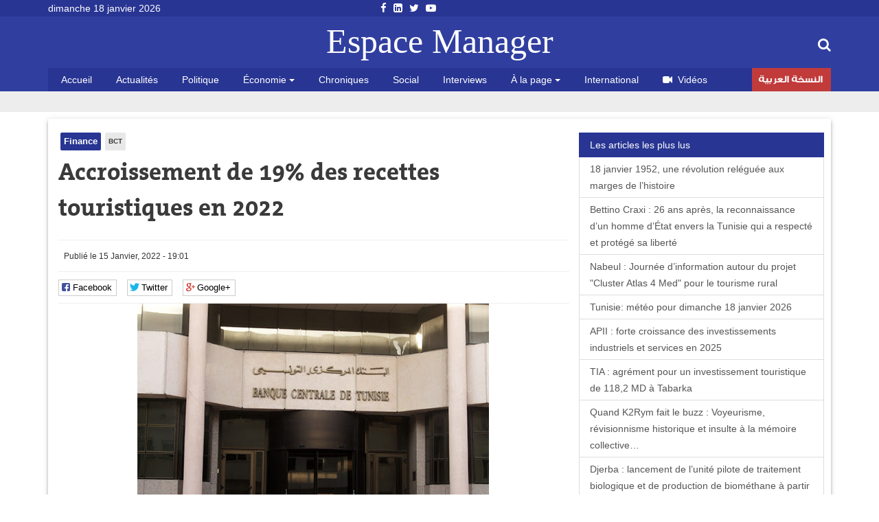

--- FILE ---
content_type: text/html; charset=utf-8
request_url: https://espacemanager.com/accroissement-de-19-des-recettes-touristiques-en-2022.html
body_size: 9470
content:
<!DOCTYPE html>
<html lang="fr" dir="ltr">
<head>
<title>Accroissement de 19% des recettes touristiques en 2022</title>
<meta http-equiv="Content-Type" content="text/html; charset=utf-8" />
<script src="https://www.google.com/recaptcha/api.js?hl=fr" async="async" defer="defer"></script>
<meta property="og:image" content="https://espacemanager.com/sites/default/files/bct_tunisie_3011_3.jpg" />
<link rel="shortcut icon" href="https://espacemanager.com/sites/all/themes/journal/favicon.ico" type="image/vnd.microsoft.icon" />
<meta name="description" content="Les recettes touristiques se sont élevées à 37,8 millions de dinars (MDT), du 1er au 10 janvier 2022, ce qui correspond à une hausse de 19% par rapport à la même période de 2021, d’après les derniers indicateurs monétaires et financiers de la Banque centrale de Tunisie (BCT)." />
<meta property="og:site_name" content="Espace Manager" />
<meta property="og:type" content="article" />
<meta property="og:url" content="https://espacemanager.com/accroissement-de-19-des-recettes-touristiques-en-2022.html" />
<meta property="og:title" content="Accroissement de 19% des recettes touristiques en 2022" />
<meta property="og:description" content="Les recettes touristiques se sont élevées à 37,8 millions de dinars (MDT), du 1er au 10 janvier 2022, ce qui correspond à une hausse de 19% par rapport à la même période de 2021, d’après les derniers indicateurs monétaires et financiers de la Banque centrale de Tunisie (BCT)." />
<meta name="twitter:card" content="summary" />
<meta name="twitter:url" content="https://espacemanager.com/accroissement-de-19-des-recettes-touristiques-en-2022.html" />
<meta name="twitter:title" content="Accroissement de 19% des recettes touristiques en 2022" />
<meta name="twitter:description" content="Les recettes touristiques se sont élevées à 37,8 millions de dinars (MDT), du 1er au 10 janvier 2022, ce qui correspond à une hausse de 19% par rapport à la même période de 2021, d’après les derniers" />
<meta property="fb:app_id" content="534386089917286" />
<meta property="article:publisher" content="https://www.facebook.com/espacemanager" />
<meta property="og:site_name" content="Espacemanager"/>
<meta property="og:type" content="article"> 
<meta name="viewport" content="width=device-width, initial-scale=1.0">

<style>
@import url("https://espacemanager.com/sites/all/modules/scald/modules/fields/mee/css/editor-global.css?t92f03");
</style>
<style>
@import url("https://espacemanager.com/sites/default/files/honeypot/honeypot.css?t92f03");
</style>
<link type="text/css" rel="stylesheet" href="https://maxcdn.bootstrapcdn.com/font-awesome/4.7.0/css/font-awesome.min.css" media="all" />
<style>
@import url("https://espacemanager.com/sites/all/themes/journal/css/social.css?t92f03");
</style>
<link type="text/css" rel="stylesheet" href="https://cdn.jsdelivr.net/bootstrap/3.3.7/css/bootstrap.min.css" media="all" />
<style>
@import url("https://espacemanager.com/sites/all/themes/journal/css/style.css?t92f03");
</style>
  <!-- HTML5 element support for IE6-8 -->
  <!--[if lt IE 9]>
    <script src="//html5shiv.googlecode.com/svn/trunk/html5.js"></script>
  <![endif]-->
<script src="//code.jquery.com/jquery-3.1.1.min.js"></script>
<script>window.jQuery || document.write("<script src='/sites/all/modules/contrib/jquery_update/replace/jquery/3.1/jquery.min.js'>\x3C/script>")</script>
<script src="https://espacemanager.com/misc/jquery-extend-3.4.0.js?v=3.1.1"></script>
<script src="https://espacemanager.com/misc/jquery-html-prefilter-3.5.0-backport.js?v=3.1.1"></script>
<script src="https://espacemanager.com/misc/jquery.once.js?v=1.2"></script>
<script>var googletag = googletag || {};
googletag.cmd = googletag.cmd || [];
googletag.slots = googletag.slots || {};</script>
<script src="https://www.googletagservices.com/tag/js/gpt.js"></script>
<script src="https://espacemanager.com/misc/drupal.js?t92f03"></script>
<script src="//code.jquery.com/ui/1.10.2/jquery-ui.min.js"></script>
<script>window.jQuery.ui || document.write("<script src='/sites/all/modules/contrib/jquery_update/replace/ui/ui/minified/jquery-ui.min.js'>\x3C/script>")</script>
<script src="https://espacemanager.com/misc/ui/jquery.ui.position-1.13.0-backport.js?v=1.10.2"></script>
<script>googletag.slots["leaderboard"] = googletag.defineSlot("/99361613/Leaderboard", [1000, 300], "dfp-ad-leaderboard")
  .addService(googletag.pubads());</script>
<script src="https://espacemanager.com/sites/all/modules/contrib/jquery_update/replace/ui/external/jquery.cookie.js?v=67fb34f6a866c40d0570"></script>
<script src="https://espacemanager.com/sites/all/modules/contrib/jquery_update/replace/jquery.form/4/jquery.form.min.js?v=4.2.1"></script>
<script>googletag.slots["halfage"] = googletag.defineSlot("/99361613/halfpage", [300, 600], "dfp-ad-halfage")
  .addService(googletag.pubads());</script>
<script>googletag.slots["square"] = googletag.defineSlot("/99361613/Square", [300, 250], "dfp-ad-square")
  .addService(googletag.pubads())
  .set("adsense_ad_types", "text_image");</script>
<script src="https://espacemanager.com/misc/ajax.js?v=7.91"></script>
<script src="https://cdn.jsdelivr.net/bootstrap/3.3.7/js/bootstrap.min.js"></script>
<script>googletag.cmd.push(function() {
  googletag.pubads().enableAsyncRendering();
  googletag.pubads().enableSingleRequest();
  googletag.pubads().collapseEmptyDivs();
});

googletag.enableServices();</script>
<script src="https://espacemanager.com/sites/default/files/languages/fr_afpITPL0DNjuH8sqNpjrwZxx2T81Q3ank2Kix5hHGZw.js?t92f03"></script>
<script src="https://espacemanager.com/sites/all/modules/scald/modules/providers/scald_image/scald_image.js?t92f03"></script>
<script src="https://espacemanager.com/sites/all/modules/contrib/captcha/captcha.js?t92f03"></script>
<script src="https://espacemanager.com/sites/all/modules/custom/devise/js/jquery.currency.js?t92f03"></script>
<script src="https://espacemanager.com/sites/all/modules/custom/devise/js/jquery.currency.localization.en_US.js?t92f03"></script>
<script>jQuery(document).ready(function(){
		  			    var popular = [
        "EUR", "USD", "RUB", "JPY", "GBP","TND",
    ];
		
		  jQuery("#currency-widget").currency({
	         // Popular currenices
        fromPopular: popular,
        // Popular currenices
        toPopular: popular,
			  copyright: false,
			   quantity: 1,
        // Currency exchange from
        from: "EUR",
        // Currency exchange to
        to: "TND",
        // The number of digits after the decimal point
        decimals: 4,
        // Disable loading image
        loadingImage: false,
			  
		  });
		  
		  
		  
		  });</script>
<script src="https://espacemanager.com/sites/all/modules/contrib/search_autocomplete/js/jquery.autocomplete.js?t92f03"></script>
<script src="https://espacemanager.com/misc/textarea.js?v=7.91"></script>
<script src="https://espacemanager.com/sites/all/themes/bootstrap/js/misc/_progress.js?v=7.91"></script>
<script src="https://espacemanager.com/sites/all/modules/contrib/ajax_comments/ajax_comments.js?t92f03"></script>
<script src="https://cdnjs.cloudflare.com/ajax/libs/jquery.lazyloadxt/1.0.5/jquery.lazyloadxt.min.js"></script>
<script src="https://cdnjs.cloudflare.com/ajax/libs/bootstrap-validator/0.4.5/js/bootstrapvalidator.min.js"></script>
<script src="https://espacemanager.com/sites/all/themes/journal/js/custom.js?t92f03"></script>
<script src="https://espacemanager.com/sites/all/themes/journal/js/social.js?t92f03"></script>
<script>jQuery.extend(Drupal.settings, {"basePath":"\/","pathPrefix":"","setHasJsCookie":0,"ajaxPageState":{"theme":"journal","theme_token":"oVmNsWh0EalLT9twGLu5-SI9GRqByozgDQ01Z4IG4No","jquery_version":"3.1","js":{"sites\/all\/modules\/addthis\/addthis.js":1,"\/\/code.jquery.com\/jquery-3.1.1.min.js":1,"0":1,"misc\/jquery-extend-3.4.0.js":1,"misc\/jquery-html-prefilter-3.5.0-backport.js":1,"misc\/jquery.once.js":1,"1":1,"https:\/\/www.googletagservices.com\/tag\/js\/gpt.js":1,"misc\/drupal.js":1,"\/\/code.jquery.com\/ui\/1.10.2\/jquery-ui.min.js":1,"2":1,"misc\/ui\/jquery.ui.position-1.13.0-backport.js":1,"3":1,"sites\/all\/modules\/contrib\/jquery_update\/replace\/ui\/external\/jquery.cookie.js":1,"sites\/all\/modules\/contrib\/jquery_update\/replace\/jquery.form\/4\/jquery.form.min.js":1,"4":1,"5":1,"misc\/ajax.js":1,"https:\/\/cdn.jsdelivr.net\/bootstrap\/3.3.7\/js\/bootstrap.min.js":1,"6":1,"public:\/\/languages\/fr_afpITPL0DNjuH8sqNpjrwZxx2T81Q3ank2Kix5hHGZw.js":1,"sites\/all\/modules\/scald\/modules\/providers\/scald_image\/scald_image.js":1,"sites\/all\/modules\/contrib\/captcha\/captcha.js":1,"sites\/all\/modules\/custom\/devise\/js\/jquery.currency.js":1,"sites\/all\/modules\/custom\/devise\/js\/jquery.currency.localization.en_US.js":1,"7":1,"sites\/all\/modules\/contrib\/search_autocomplete\/js\/jquery.autocomplete.js":1,"misc\/textarea.js":1,"sites\/all\/themes\/bootstrap\/js\/misc\/_progress.js":1,"sites\/all\/modules\/contrib\/ajax_comments\/ajax_comments.js":1,"https:\/\/cdnjs.cloudflare.com\/ajax\/libs\/jquery.lazyloadxt\/1.0.5\/jquery.lazyloadxt.min.js":1,"https:\/\/cdnjs.cloudflare.com\/ajax\/libs\/bootstrap-validator\/0.4.5\/js\/bootstrapvalidator.min.js":1,"sites\/all\/themes\/journal\/js\/custom.js":1,"sites\/all\/themes\/journal\/js\/social.js":1},"css":{"sites\/all\/modules\/scald\/modules\/fields\/mee\/css\/editor-global.css":1,"public:\/\/honeypot\/honeypot.css":1,"https:\/\/maxcdn.bootstrapcdn.com\/font-awesome\/4.7.0\/css\/font-awesome.min.css":1,"sites\/all\/themes\/journal\/css\/social.css":1,"https:\/\/cdn.jsdelivr.net\/bootstrap\/3.3.7\/css\/bootstrap.min.css":1,"sites\/all\/themes\/journal\/css\/style.css":1}},"video_filter":{"url":{"ckeditor":"\/video_filter\/dashboard\/ckeditor"},"instructions_url":"\/video_filter\/instructions","modulepath":"sites\/all\/modules\/contrib\/video_filter"},"better_exposed_filters":{"views":{"popular":{"displays":{"populaires":{"filters":[]}}},"frontpage":{"displays":{"fil_actu":{"filters":[]},"block_tags":{"filters":[]},"block_related":{"filters":[]}}}}},"search_autocomplete":{"form3":{"selector":"#edit-search-block-form--2","minChars":"2","max_sug":"10","type":"internal","datas":"https:\/\/espacemanager.com\/search_autocomplete\/autocomplete\/3\/","fid":"3","theme":"minimal","auto_submit":"1","auto_redirect":"1"}},"urlIsAjaxTrusted":{"\/accroissement-de-19-des-recettes-touristiques-en-2022.html":true,"\/system\/ajax":true,"\/comment\/reply\/101861":true},"ajax":{"edit-ajax-comments-reply-form-101861-0-0":{"callback":"ajax_comments_submit_js","wrapper":"ajax-comments-reply-form-101861-0-0","method":"replaceWith","effect":"fade","event":"mousedown","keypress":true,"prevent":"click","url":"\/system\/ajax","submit":{"_triggering_element_name":"op","_triggering_element_value":"Enregistrer"}}},"bootstrap":{"anchorsFix":"0","anchorsSmoothScrolling":"0","formHasError":1,"popoverEnabled":1,"popoverOptions":{"animation":1,"html":0,"placement":"right","selector":"","trigger":"click","triggerAutoclose":1,"title":"","content":"","delay":0,"container":"body"},"tooltipEnabled":1,"tooltipOptions":{"animation":1,"html":0,"placement":"auto left","selector":"","trigger":"hover focus","delay":0,"container":"body"}}});</script>
<!-- Global site tag (gtag.js) - Google Analytics -->
<script async src="https://www.googletagmanager.com/gtag/js?id=UA-2748545-1"></script>
<script>
  window.dataLayer = window.dataLayer || [];
  function gtag(){dataLayer.push(arguments);}
  gtag('js', new Date());

  gtag('config', 'UA-2748545-1');
</script>

</head>
<body>
    <div id="page" class="full">
         <header id="header">
      <div class="middle2">
         <div class="row clear">
              <div class="region region-header">
    <section id="block-topheader-topheader" class="block block-topheader clearfix">
        <div class='col-md-3 today'>dimanche 18 janvier 2026</div><div class='col-md-3 social-top'><ul class="social-m"><li class="first leaf"><a href="https://fr-fr.facebook.com/espacemanager/"><i class="fa fa-facebook"></i></a></li>
<li class="leaf"><a href="https://#"><i class="fa fa-linkedin-square"></i></a></li>
<li class="leaf"><a href="https://twitter.com/espacemanager?lang=fr"><i class="fa fa-twitter"></i></a></li>
<li class="last leaf"><a href="https://www.youtube.com/channel/UCu6Tu_RlkABQ9kgDq-hVlQw"><i class="fa fa-youtube-play"></i></a></li>
</ul></div></section>  </div>
		
         </div>
      </div>
      <div class="navbar-inner">
         <div class="row clear mainnav">
                        <div class="logo">
               <a href="/">
                  Espace Manager
               </a>
            </div>
                          <div class="region region-search">
    <section id="moteur" class="troc-search navbar-collapse collapse">
        <form class="form-search content-search form-search content-search" action="/accroissement-de-19-des-recettes-touristiques-en-2022.html" method="post" id="search-block-form" accept-charset="UTF-8"><div><div class="search-box">
   
    <div class="input-append"><input title="Indiquer les termes à rechercher" placeholder="Mot clé, ex: loi de finances 2018, Youssef Chahed" class="form-control form-text" type="text" id="edit-search-block-form--2" name="search_block_form" value="" size="15" maxlength="128" /><span class="icon-magnifier search-icon"><i class="fa fa-search" aria-hidden="true"></i></span></div><div class="form-actions form-wrapper form-group" id="edit-actions--2"><button class="element-invisible btn btn-primary form-submit" type="submit" id="edit-submit" name="op" value="Rechercher">Rechercher</button>
</div><input type="hidden" name="form_build_id" value="form-vfjJOkJCPACoXSiVcCh2r58mb6m7neAvinKrHOCZl0I" />
<input type="hidden" name="form_id" value="search_block_form" />
</div>
</div></form></section>  </div>
                          <div class="region region-navigation">
    <nav id="menu" class="main-menu">
<ul class="sf-menu"><li class="first leaf"><a href="/" rel="nofollow" class="accueil">Accueil</a></li>
<li class="leaf"><a href="/actualites.html">Actualités</a></li>
<li class="leaf"><a href="/politique.html">Politique</a></li>
<li class="expanded dropdown"><a href="/economie" class="dropdown-toggle" data-toggle="dropdown">Économie <span class="caret"></span></a><ul class="dropdown-menu"><li class="first leaf"><a href="/finance.html">Finance</a></li>
<li class="leaf"><a href="/infos-societes.html">Infos sociétés</a></li>
<li class="leaf"><a href="/macro.html">Macro</a></li>
<li class="last leaf"><a href="/marketing.html">Marketing</a></li>
</ul></li>
<li class="leaf"><a href="/chroniques.html">Chroniques</a></li>
<li class="leaf"><a href="/social.html">Social</a></li>
<li class="leaf"><a href="/interviews.html">Interviews</a></li>
<li class="expanded dropdown"><a href="http://#" class="dropdown-toggle" data-toggle="dropdown">À la page <span class="caret"></span></a><ul class="dropdown-menu"><li class="first leaf"><a href="/auto.html">Auto</a></li>
<li class="leaf"><a href="/communiques.html">Communiqués</a></li>
<li class="leaf"><a href="/divers.html">Divers</a></li>
<li class="leaf"><a href="/high-tech.html">High Tech</a></li>
<li class="last leaf"><a href="/sport.html">Sport</a></li>
</ul></li>
<li class="leaf"><a href="/international.html">International</a></li>
<li class="leaf"><a href="/videos.html" id="fa fa-video-camera"><i class="fa fa-video-camera"></i>Vidéos</a></li>
<li class="last leaf arabe"><a href="https://ar.espacemanager.com/" target="_blank">النسخة العربية</a></li>
</ul></nav>

  </div>
         </div>
      </div>
   </header>
      <div class="clear">
        <div class="region region-leaderboard">
    <section id="block-dfp-leaderboard" class="block block-dfp clearfix">
        <div id="dfp-ad-leaderboard-wrapper" class="dfp-tag-wrapper">
<div  id="dfp-ad-leaderboard" class="dfp-tag-wrapper">
    <script type="text/javascript">
    googletag.cmd.push(function() {
      googletag.display("dfp-ad-leaderboard");
    });
  </script>
</div>
</div></section>  </div>
         </div>
   <div class="row clear">
            <div class="bannver">
         <div id="dfloatban">
                     </div>
      </div>
            <div class="page-content-articles mdl-shadow mdl-corner">
         <div class="row clearfix page-interne">
                                                    <div class="article_normal col-lg-9 col-md-9 col-sm-12 col-xs-12 no-padding">
   <article>
   
            <div class="">
      <ul class="tags">
	<li class="first-tag"><a href="/finance.html">Finance</a></li>
			  <li><a href="/bct.html">BCT</a></li>
	</ul></div>
            <div class="">
         <h1 class="tt32"> Accroissement de 19% des recettes touristiques en 2022 </h1>
      </div>
      <div class="clear">
                  <div class="entry-meta">
            <span class="published"><i class="icon-time first-i"></i>Publié le 15 Janvier, 2022 - 19:01 </span> 
         </div>
         <div class="meta">
            <div class="social-likes" data-url="https://espacemanager.com/accroissement-de-19-des-recettes-touristiques-en-2022.html" data-title=" Accroissement de 19% des recettes touristiques en 2022 ">
               <div class="facebook" title="Share link on Facebook">Facebook</div>
               <div class="twitter" data-via="espacemanager" data-related="EM" title="Share link on Twitter">Twitter</div>
	       <div class="plusone" title="Share link on Google+">Google+</div>
            </div>
         </div>
                  <!--div class="pub160">
	    <ins data-revive-zoneid="3" data-revive-ct0="{clickurl_enc}" data-revive-id="4f8c45ad966af6bdb6bf40382fb16e60"></ins>
	    <script async src="//ads.espacemanager.com/www/delivery/asyncjs.php"></script>
         </div>-->
      </div>
      <div class="posts">
                                                                                 <center><img class="img-responsive" data-src="/sites/default/files/field/image/bct_tunisie_3011.jpg" alt=" Accroissement de 19% des recettes touristiques en 2022 " /></center>
                           <div class="field field-name-body field-type-text-with-summary field-label-hidden"><div class="field-items"><div class="field-item even"><p>
Les recettes touristiques se sont élevées à 37,8 millions de dinars (MDT), du 1er au 10 janvier 2022, ce qui correspond à une hausse de 19% par rapport à la même période de 2021, d’après les derniers indicateurs monétaires et financiers de la Banque centrale de Tunisie (BCT).</p>
<p>Idem pour les revenus du travail cumulés qui ont progressé de 16% au cours de cette période, à près de 158 MDT (contre 135 MDT le 10 janvier 2021).</p>
<p>D’autre part, la BCT annonce un accroissement des services de la dette extérieure de 31%, passant de 57 MDT à 84 MDT le 10 janvier 2022.</p>
<p>Concernant les avoirs nets en devises, ils se sont situés à 23,2 milliards de dinars, à la date du 14 janvier 2022, soit presque au même niveau qu’une année auparavant.</p>
</div></div></div><div class="view view-frontpage view-id-frontpage view-display-id-block_related view-dom-id-012effcf1a4a0beee9db2e39aeae92f1">
        
  
  
      <div class="view-content">
       <div class="list-group">
  <span class="list-group-item active">
   <i class="icon-paper-clip"></i> articles similaires 
  </span>
<a href="/la-banque-centrale-de-tunisie-assouplit-sa-politique-monetaire-reduisant-son-taux-directeur-de-50" class="list-group-item">La Banque centrale de Tunisie assouplit sa politique monétaire réduisant son taux directeur de 50 points</a>
<a href="/bct-la-regularisation-des-infractions-de-changes-beneficie-dun-soutien-de-principe.html" class="list-group-item"> BCT: La régularisation des infractions de changes bénéficie d’un soutien de principe</a>
<a href="/pelerinage-2026-la-bct-autorise-le-versement-des-allocations-touristiques.html" class="list-group-item">Pèlerinage 2026: La BCT autorise le versement des allocations touristiques</a>
<a href="/tunisie-les-recettes-touristiques-en-progression-de-696.html" class="list-group-item">Tunisie: Les recettes touristiques en progression de 6,96%</a>
<a href="/lencours-des-credits-leconomie-sest-etabli-1186-milliards-dt-en-2024.html" class="list-group-item"> L’encours des crédits à l’économie s’est établi à 118,6 milliards DT en 2024</a>
</div>

 
    </div>
  
  
  
  
  
  
</div>         <div id="comments" class="blog-comment comment-wrapper comment-wrapper-nid-101861">
<h3 class="text-success">Votre commentaire</h3>
    <section class="col-md-7" id="comment-form-wrapper" class="well">
      <form class="comment-form ajax-comments-reply-form-101861-0-0 ajax-comments-form-add" id="ajax-comments-reply-form-101861-0-0" action="/comment/reply/101861" method="post" accept-charset="UTF-8"><div><div class="form-item form-item-name form-type-textfield form-group"> <label class="control-label" for="edit-name">Votre nom</label>
<input class="form-control form-text" type="text" id="edit-name" name="name" value="" size="30" maxlength="60" /></div><input type="hidden" name="form_build_id" value="form-7bxIMwxy0ncaPN6w0yavIDUTxe5dHW4tQz6Pdo1Gi1U" />
<input type="hidden" name="form_id" value="comment_node_article_form" />
<input type="hidden" name="honeypot_time" value="1768748852|MhZ4ZALgwPKnwdc8jjZkpdMtJugvUzCK-zaUK7tYxf8" />
<div class="field-type-text field-name-field-adresse-mail field-widget-text-textfield form-wrapper form-group" id="edit-field-adresse-mail"><div id="field-adresse-mail-add-more-wrapper"><div class="form-item form-item-field-adresse-mail-und-0-value form-type-textfield form-group"> <label class="control-label" for="edit-field-adresse-mail-und-0-value">Adresse mail</label>
<input class="text-full form-control form-text" type="text" id="edit-field-adresse-mail-und-0-value" name="field_adresse_mail[und][0][value]" value="" size="60" maxlength="255" /></div></div></div><div class="form-item form-item-subject form-type-textfield form-group"> <label class="control-label" for="edit-subject">Objet</label>
<input class="form-control form-text" type="text" id="edit-subject" name="subject" value="" size="60" maxlength="64" /></div><div class="field-type-text-long field-name-comment-body field-widget-text-textarea form-wrapper form-group" id="edit-comment-body"><div id="comment-body-add-more-wrapper"><div class="form-item form-item-comment-body-und-0-value form-type-textarea form-group"> <label class="control-label" for="edit-comment-body-und-0-value">commentaire <span class="form-required" title="Ce champ est requis.">*</span></label>
<div class="form-textarea-wrapper resizable"><textarea class="text-full form-control form-textarea required" id="edit-comment-body-und-0-value" name="comment_body[und][0][value]" cols="60" rows="5"></textarea></div></div></div></div><div class="captcha"><input type="hidden" name="captcha_sid" value="266" />
<input type="hidden" name="captcha_token" value="e81ba6168bc55aabcc6ce8ccabe20d14" />
<input type="hidden" name="captcha_response" value="Google no captcha" />
<div class="g-recaptcha" data-sitekey="6LfFoCcTAAAAAA0RH2dh7gD_STa8fetlfd4kjTqy" data-theme="light" data-type="image"></div></div><div class="form-actions form-wrapper form-group" id="edit-actions"><button type="submit" id="edit-ajax-comments-reply-form-101861-0-0" name="op" value="Enregistrer" class="btn btn-success form-submit icon-before"><span class="icon glyphicon glyphicon-ok" aria-hidden="true"></span>
 Enregistrer</button>
</div><div class="url-textfield"><div class="form-item form-item-url form-type-textfield form-group"> <label class="control-label" for="edit-url">Leave this field blank</label>
<input autocomplete="off" class="form-control form-text" type="text" id="edit-url" name="url" value="" size="20" maxlength="128" /></div></div></div></form>    </section>
<section class="col-md-5"><div id="dfp-ad-halfage-wrapper" class="dfp-tag-wrapper">
<div  id="dfp-ad-halfage" class="dfp-tag-wrapper">
    <script type="text/javascript">
    googletag.cmd.push(function() {
      googletag.display("dfp-ad-halfage");
    });
  </script>
</div>
</div></section>
    <ul class="comments">
<div class="ajax-comment-wrapper ajax-comment-dummy-comment" style="display:none"><div class="form-item form-type-item form-group"></div></div></ul>
</div>      </div>
   </article>
</div>
            <div class="col-lg-3 col-md-3 col-sm-12 col-xs-12 sidebar">
		  <div class="region region-pave">
    <section id="block-dfp-square" class="block block-dfp clearfix">
        <div id="dfp-ad-square-wrapper" class="dfp-tag-wrapper">
<div  id="dfp-ad-square" class="dfp-tag-wrapper">
    <script type="text/javascript">
    googletag.cmd.push(function() {
      googletag.display("dfp-ad-square");
    });
  </script>
</div>
</div></section>  </div>
		  <div class="region region-most">
    <section id="block-views-popular-populaires" class="block block-views clearfix">
        <div class="view view-popular view-id-popular view-display-id-populaires view-dom-id-17ea69a488d3aaad02cdf807b6445cce">
        
  
  
      <div class="view-content">
      <div class="list-group">
	<span class="list-group-item active">
		<i class="icon-pushpin"></i> Les articles les plus lus
	</span>
			<a href="/18-janvier-1952-une-revolution-releguee-aux-marges-de-lhistoire.html" class="list-group-item">18 janvier 1952, une révolution reléguée aux marges de l’histoire</a>
			<a href="/bettino-craxi-26-ans-apres-la-reconnaissance-dun-homme-detat-envers-la-tunisie-qui-respecte-et.html" class="list-group-item">Bettino Craxi : 26 ans après, la reconnaissance d’un homme d’État envers la Tunisie qui a respecté et protégé sa liberté</a>
			<a href="/nabeul-journee-dinformation-autour-du-projet-cluster-atlas-4-med-pour-le-tourisme-rural.html" class="list-group-item">Nabeul : Journée d’information autour du projet "Cluster Atlas 4 Med" pour le tourisme rural</a>
			<a href="/tunisie-meteo-pour-dimanche-18-janvier-2026.html" class="list-group-item">Tunisie: météo pour dimanche 18 janvier 2026</a>
			<a href="/apii-forte-croissance-des-investissements-industriels-et-services-en-2025.html" class="list-group-item">APII : forte croissance des investissements industriels et services en 2025</a>
			<a href="/tia-agrement-pour-un-investissement-touristique-de-1182-md-tabarka.html" class="list-group-item">TIA : agrément pour un investissement touristique de 118,2 MD à Tabarka</a>
			<a href="/quand-k2rym-fait-le-buzz-voyeurisme-revisionnisme-historique-et-insulte-la-memoire-collective.html" class="list-group-item">Quand K2Rym fait le buzz : Voyeurisme, révisionnisme historique et insulte à la mémoire collective…</a>
			<a href="/djerba-lancement-de-lunite-pilote-de-traitement-biologique-et-de-production-de-biomethane-partir-de" class="list-group-item">Djerba : lancement de l’unité pilote de traitement biologique et de production de biométhane à partir de déchets ménagers</a>
			<a href="/demenagement-du-ministere-de-la-culture-de-son-siege-historique-la-kasbah.html" class="list-group-item">Déménagement du ministère de la Culture de son siège historique  à la Kasbah</a>
	</div>    </div>
  
  
  
  
  
  
</div></section>  </div>
            </div>
         </div>
      </div>
   </div>
   <footer id="footer">
      <div class="footer-middle">
         <div class="row clearfix">
              <div class="region region-footer">
    <section class="col-lg-2 block-menu-menu-espace-manager">
      <h4>Espace Manager</h4>
      <ul><li class="first leaf"><a href="/qui-sommes-nous.html">Qui sommes-nous ?</a></li>
<li class="leaf"><a href="/">Recever notre newsletter</a></li>
<li class="leaf"><a href="/kitmedia">Publicité</a></li>
<li class="leaf"><a href="/">Contact</a></li>
<li class="last leaf"><a href="/">Index Actualités</a></li>
</ul></section>
<section class="col-lg-10 block-menu-menu-nos-rubriques">
      <h4>Nos rubriques</h4>
      <ul class="nos-rubriques"><li class="first leaf"><a href="/actualites.html">Actualité Tunisie</a></li>
<li class="leaf"><a href="/auto.html">Auto</a></li>
<li class="leaf"><a href="/chroniques.html">Chroniques</a></li>
<li class="leaf"><a href="/communiques.html">Communiqués</a></li>
<li class="leaf"><a href="/divers.html">Divers</a></li>
<li class="leaf"><a href="/finance.html">Finance</a></li>
<li class="leaf"><a href="/high-tech.html">High tech</a></li>
<li class="leaf"><a href="/macro.html">Macro</a></li>
<li class="last leaf"><a href="/sport.html">Sport</a></li>
</ul></section>
  </div>
         </div>
      </div>
      <div class="footer-last">
         <div class="row clearfix">
              <div class="region region-copyright">
    <section id="block-menu-menu-social-icons" class="block block-menu clearfix">
        <ul class="social-m"><li class="first leaf"><a href="https://fr-fr.facebook.com/espacemanager/"><i class="fa fa-facebook"></i></a></li>
<li class="leaf"><a href="https://#"><i class="fa fa-linkedin-square"></i></a></li>
<li class="leaf"><a href="https://twitter.com/espacemanager?lang=fr"><i class="fa fa-twitter"></i></a></li>
<li class="last leaf"><a href="https://www.youtube.com/channel/UCu6Tu_RlkABQ9kgDq-hVlQw"><i class="fa fa-youtube-play"></i></a></li>
</ul></section><section id="block-copyright-copyright" class="block block-copyright clearfix">
        © 2007- 2026 Espace Manager Tous les droits réservés | F5´it with <i class="glyphicon glyphicon-heart"></i></section>  </div>
         </div>
      </div>
   </footer>
</div>
  <script src="https://espacemanager.com/sites/all/modules/addthis/addthis.js?t92f03"></script>
</body>
</html>


--- FILE ---
content_type: text/html; charset=utf-8
request_url: https://www.google.com/recaptcha/api2/anchor?ar=1&k=6LfFoCcTAAAAAA0RH2dh7gD_STa8fetlfd4kjTqy&co=aHR0cHM6Ly9lc3BhY2VtYW5hZ2VyLmNvbTo0NDM.&hl=fr&type=image&v=PoyoqOPhxBO7pBk68S4YbpHZ&theme=light&size=normal&anchor-ms=20000&execute-ms=30000&cb=u3mkqgu3mfbh
body_size: 49427
content:
<!DOCTYPE HTML><html dir="ltr" lang="fr"><head><meta http-equiv="Content-Type" content="text/html; charset=UTF-8">
<meta http-equiv="X-UA-Compatible" content="IE=edge">
<title>reCAPTCHA</title>
<style type="text/css">
/* cyrillic-ext */
@font-face {
  font-family: 'Roboto';
  font-style: normal;
  font-weight: 400;
  font-stretch: 100%;
  src: url(//fonts.gstatic.com/s/roboto/v48/KFO7CnqEu92Fr1ME7kSn66aGLdTylUAMa3GUBHMdazTgWw.woff2) format('woff2');
  unicode-range: U+0460-052F, U+1C80-1C8A, U+20B4, U+2DE0-2DFF, U+A640-A69F, U+FE2E-FE2F;
}
/* cyrillic */
@font-face {
  font-family: 'Roboto';
  font-style: normal;
  font-weight: 400;
  font-stretch: 100%;
  src: url(//fonts.gstatic.com/s/roboto/v48/KFO7CnqEu92Fr1ME7kSn66aGLdTylUAMa3iUBHMdazTgWw.woff2) format('woff2');
  unicode-range: U+0301, U+0400-045F, U+0490-0491, U+04B0-04B1, U+2116;
}
/* greek-ext */
@font-face {
  font-family: 'Roboto';
  font-style: normal;
  font-weight: 400;
  font-stretch: 100%;
  src: url(//fonts.gstatic.com/s/roboto/v48/KFO7CnqEu92Fr1ME7kSn66aGLdTylUAMa3CUBHMdazTgWw.woff2) format('woff2');
  unicode-range: U+1F00-1FFF;
}
/* greek */
@font-face {
  font-family: 'Roboto';
  font-style: normal;
  font-weight: 400;
  font-stretch: 100%;
  src: url(//fonts.gstatic.com/s/roboto/v48/KFO7CnqEu92Fr1ME7kSn66aGLdTylUAMa3-UBHMdazTgWw.woff2) format('woff2');
  unicode-range: U+0370-0377, U+037A-037F, U+0384-038A, U+038C, U+038E-03A1, U+03A3-03FF;
}
/* math */
@font-face {
  font-family: 'Roboto';
  font-style: normal;
  font-weight: 400;
  font-stretch: 100%;
  src: url(//fonts.gstatic.com/s/roboto/v48/KFO7CnqEu92Fr1ME7kSn66aGLdTylUAMawCUBHMdazTgWw.woff2) format('woff2');
  unicode-range: U+0302-0303, U+0305, U+0307-0308, U+0310, U+0312, U+0315, U+031A, U+0326-0327, U+032C, U+032F-0330, U+0332-0333, U+0338, U+033A, U+0346, U+034D, U+0391-03A1, U+03A3-03A9, U+03B1-03C9, U+03D1, U+03D5-03D6, U+03F0-03F1, U+03F4-03F5, U+2016-2017, U+2034-2038, U+203C, U+2040, U+2043, U+2047, U+2050, U+2057, U+205F, U+2070-2071, U+2074-208E, U+2090-209C, U+20D0-20DC, U+20E1, U+20E5-20EF, U+2100-2112, U+2114-2115, U+2117-2121, U+2123-214F, U+2190, U+2192, U+2194-21AE, U+21B0-21E5, U+21F1-21F2, U+21F4-2211, U+2213-2214, U+2216-22FF, U+2308-230B, U+2310, U+2319, U+231C-2321, U+2336-237A, U+237C, U+2395, U+239B-23B7, U+23D0, U+23DC-23E1, U+2474-2475, U+25AF, U+25B3, U+25B7, U+25BD, U+25C1, U+25CA, U+25CC, U+25FB, U+266D-266F, U+27C0-27FF, U+2900-2AFF, U+2B0E-2B11, U+2B30-2B4C, U+2BFE, U+3030, U+FF5B, U+FF5D, U+1D400-1D7FF, U+1EE00-1EEFF;
}
/* symbols */
@font-face {
  font-family: 'Roboto';
  font-style: normal;
  font-weight: 400;
  font-stretch: 100%;
  src: url(//fonts.gstatic.com/s/roboto/v48/KFO7CnqEu92Fr1ME7kSn66aGLdTylUAMaxKUBHMdazTgWw.woff2) format('woff2');
  unicode-range: U+0001-000C, U+000E-001F, U+007F-009F, U+20DD-20E0, U+20E2-20E4, U+2150-218F, U+2190, U+2192, U+2194-2199, U+21AF, U+21E6-21F0, U+21F3, U+2218-2219, U+2299, U+22C4-22C6, U+2300-243F, U+2440-244A, U+2460-24FF, U+25A0-27BF, U+2800-28FF, U+2921-2922, U+2981, U+29BF, U+29EB, U+2B00-2BFF, U+4DC0-4DFF, U+FFF9-FFFB, U+10140-1018E, U+10190-1019C, U+101A0, U+101D0-101FD, U+102E0-102FB, U+10E60-10E7E, U+1D2C0-1D2D3, U+1D2E0-1D37F, U+1F000-1F0FF, U+1F100-1F1AD, U+1F1E6-1F1FF, U+1F30D-1F30F, U+1F315, U+1F31C, U+1F31E, U+1F320-1F32C, U+1F336, U+1F378, U+1F37D, U+1F382, U+1F393-1F39F, U+1F3A7-1F3A8, U+1F3AC-1F3AF, U+1F3C2, U+1F3C4-1F3C6, U+1F3CA-1F3CE, U+1F3D4-1F3E0, U+1F3ED, U+1F3F1-1F3F3, U+1F3F5-1F3F7, U+1F408, U+1F415, U+1F41F, U+1F426, U+1F43F, U+1F441-1F442, U+1F444, U+1F446-1F449, U+1F44C-1F44E, U+1F453, U+1F46A, U+1F47D, U+1F4A3, U+1F4B0, U+1F4B3, U+1F4B9, U+1F4BB, U+1F4BF, U+1F4C8-1F4CB, U+1F4D6, U+1F4DA, U+1F4DF, U+1F4E3-1F4E6, U+1F4EA-1F4ED, U+1F4F7, U+1F4F9-1F4FB, U+1F4FD-1F4FE, U+1F503, U+1F507-1F50B, U+1F50D, U+1F512-1F513, U+1F53E-1F54A, U+1F54F-1F5FA, U+1F610, U+1F650-1F67F, U+1F687, U+1F68D, U+1F691, U+1F694, U+1F698, U+1F6AD, U+1F6B2, U+1F6B9-1F6BA, U+1F6BC, U+1F6C6-1F6CF, U+1F6D3-1F6D7, U+1F6E0-1F6EA, U+1F6F0-1F6F3, U+1F6F7-1F6FC, U+1F700-1F7FF, U+1F800-1F80B, U+1F810-1F847, U+1F850-1F859, U+1F860-1F887, U+1F890-1F8AD, U+1F8B0-1F8BB, U+1F8C0-1F8C1, U+1F900-1F90B, U+1F93B, U+1F946, U+1F984, U+1F996, U+1F9E9, U+1FA00-1FA6F, U+1FA70-1FA7C, U+1FA80-1FA89, U+1FA8F-1FAC6, U+1FACE-1FADC, U+1FADF-1FAE9, U+1FAF0-1FAF8, U+1FB00-1FBFF;
}
/* vietnamese */
@font-face {
  font-family: 'Roboto';
  font-style: normal;
  font-weight: 400;
  font-stretch: 100%;
  src: url(//fonts.gstatic.com/s/roboto/v48/KFO7CnqEu92Fr1ME7kSn66aGLdTylUAMa3OUBHMdazTgWw.woff2) format('woff2');
  unicode-range: U+0102-0103, U+0110-0111, U+0128-0129, U+0168-0169, U+01A0-01A1, U+01AF-01B0, U+0300-0301, U+0303-0304, U+0308-0309, U+0323, U+0329, U+1EA0-1EF9, U+20AB;
}
/* latin-ext */
@font-face {
  font-family: 'Roboto';
  font-style: normal;
  font-weight: 400;
  font-stretch: 100%;
  src: url(//fonts.gstatic.com/s/roboto/v48/KFO7CnqEu92Fr1ME7kSn66aGLdTylUAMa3KUBHMdazTgWw.woff2) format('woff2');
  unicode-range: U+0100-02BA, U+02BD-02C5, U+02C7-02CC, U+02CE-02D7, U+02DD-02FF, U+0304, U+0308, U+0329, U+1D00-1DBF, U+1E00-1E9F, U+1EF2-1EFF, U+2020, U+20A0-20AB, U+20AD-20C0, U+2113, U+2C60-2C7F, U+A720-A7FF;
}
/* latin */
@font-face {
  font-family: 'Roboto';
  font-style: normal;
  font-weight: 400;
  font-stretch: 100%;
  src: url(//fonts.gstatic.com/s/roboto/v48/KFO7CnqEu92Fr1ME7kSn66aGLdTylUAMa3yUBHMdazQ.woff2) format('woff2');
  unicode-range: U+0000-00FF, U+0131, U+0152-0153, U+02BB-02BC, U+02C6, U+02DA, U+02DC, U+0304, U+0308, U+0329, U+2000-206F, U+20AC, U+2122, U+2191, U+2193, U+2212, U+2215, U+FEFF, U+FFFD;
}
/* cyrillic-ext */
@font-face {
  font-family: 'Roboto';
  font-style: normal;
  font-weight: 500;
  font-stretch: 100%;
  src: url(//fonts.gstatic.com/s/roboto/v48/KFO7CnqEu92Fr1ME7kSn66aGLdTylUAMa3GUBHMdazTgWw.woff2) format('woff2');
  unicode-range: U+0460-052F, U+1C80-1C8A, U+20B4, U+2DE0-2DFF, U+A640-A69F, U+FE2E-FE2F;
}
/* cyrillic */
@font-face {
  font-family: 'Roboto';
  font-style: normal;
  font-weight: 500;
  font-stretch: 100%;
  src: url(//fonts.gstatic.com/s/roboto/v48/KFO7CnqEu92Fr1ME7kSn66aGLdTylUAMa3iUBHMdazTgWw.woff2) format('woff2');
  unicode-range: U+0301, U+0400-045F, U+0490-0491, U+04B0-04B1, U+2116;
}
/* greek-ext */
@font-face {
  font-family: 'Roboto';
  font-style: normal;
  font-weight: 500;
  font-stretch: 100%;
  src: url(//fonts.gstatic.com/s/roboto/v48/KFO7CnqEu92Fr1ME7kSn66aGLdTylUAMa3CUBHMdazTgWw.woff2) format('woff2');
  unicode-range: U+1F00-1FFF;
}
/* greek */
@font-face {
  font-family: 'Roboto';
  font-style: normal;
  font-weight: 500;
  font-stretch: 100%;
  src: url(//fonts.gstatic.com/s/roboto/v48/KFO7CnqEu92Fr1ME7kSn66aGLdTylUAMa3-UBHMdazTgWw.woff2) format('woff2');
  unicode-range: U+0370-0377, U+037A-037F, U+0384-038A, U+038C, U+038E-03A1, U+03A3-03FF;
}
/* math */
@font-face {
  font-family: 'Roboto';
  font-style: normal;
  font-weight: 500;
  font-stretch: 100%;
  src: url(//fonts.gstatic.com/s/roboto/v48/KFO7CnqEu92Fr1ME7kSn66aGLdTylUAMawCUBHMdazTgWw.woff2) format('woff2');
  unicode-range: U+0302-0303, U+0305, U+0307-0308, U+0310, U+0312, U+0315, U+031A, U+0326-0327, U+032C, U+032F-0330, U+0332-0333, U+0338, U+033A, U+0346, U+034D, U+0391-03A1, U+03A3-03A9, U+03B1-03C9, U+03D1, U+03D5-03D6, U+03F0-03F1, U+03F4-03F5, U+2016-2017, U+2034-2038, U+203C, U+2040, U+2043, U+2047, U+2050, U+2057, U+205F, U+2070-2071, U+2074-208E, U+2090-209C, U+20D0-20DC, U+20E1, U+20E5-20EF, U+2100-2112, U+2114-2115, U+2117-2121, U+2123-214F, U+2190, U+2192, U+2194-21AE, U+21B0-21E5, U+21F1-21F2, U+21F4-2211, U+2213-2214, U+2216-22FF, U+2308-230B, U+2310, U+2319, U+231C-2321, U+2336-237A, U+237C, U+2395, U+239B-23B7, U+23D0, U+23DC-23E1, U+2474-2475, U+25AF, U+25B3, U+25B7, U+25BD, U+25C1, U+25CA, U+25CC, U+25FB, U+266D-266F, U+27C0-27FF, U+2900-2AFF, U+2B0E-2B11, U+2B30-2B4C, U+2BFE, U+3030, U+FF5B, U+FF5D, U+1D400-1D7FF, U+1EE00-1EEFF;
}
/* symbols */
@font-face {
  font-family: 'Roboto';
  font-style: normal;
  font-weight: 500;
  font-stretch: 100%;
  src: url(//fonts.gstatic.com/s/roboto/v48/KFO7CnqEu92Fr1ME7kSn66aGLdTylUAMaxKUBHMdazTgWw.woff2) format('woff2');
  unicode-range: U+0001-000C, U+000E-001F, U+007F-009F, U+20DD-20E0, U+20E2-20E4, U+2150-218F, U+2190, U+2192, U+2194-2199, U+21AF, U+21E6-21F0, U+21F3, U+2218-2219, U+2299, U+22C4-22C6, U+2300-243F, U+2440-244A, U+2460-24FF, U+25A0-27BF, U+2800-28FF, U+2921-2922, U+2981, U+29BF, U+29EB, U+2B00-2BFF, U+4DC0-4DFF, U+FFF9-FFFB, U+10140-1018E, U+10190-1019C, U+101A0, U+101D0-101FD, U+102E0-102FB, U+10E60-10E7E, U+1D2C0-1D2D3, U+1D2E0-1D37F, U+1F000-1F0FF, U+1F100-1F1AD, U+1F1E6-1F1FF, U+1F30D-1F30F, U+1F315, U+1F31C, U+1F31E, U+1F320-1F32C, U+1F336, U+1F378, U+1F37D, U+1F382, U+1F393-1F39F, U+1F3A7-1F3A8, U+1F3AC-1F3AF, U+1F3C2, U+1F3C4-1F3C6, U+1F3CA-1F3CE, U+1F3D4-1F3E0, U+1F3ED, U+1F3F1-1F3F3, U+1F3F5-1F3F7, U+1F408, U+1F415, U+1F41F, U+1F426, U+1F43F, U+1F441-1F442, U+1F444, U+1F446-1F449, U+1F44C-1F44E, U+1F453, U+1F46A, U+1F47D, U+1F4A3, U+1F4B0, U+1F4B3, U+1F4B9, U+1F4BB, U+1F4BF, U+1F4C8-1F4CB, U+1F4D6, U+1F4DA, U+1F4DF, U+1F4E3-1F4E6, U+1F4EA-1F4ED, U+1F4F7, U+1F4F9-1F4FB, U+1F4FD-1F4FE, U+1F503, U+1F507-1F50B, U+1F50D, U+1F512-1F513, U+1F53E-1F54A, U+1F54F-1F5FA, U+1F610, U+1F650-1F67F, U+1F687, U+1F68D, U+1F691, U+1F694, U+1F698, U+1F6AD, U+1F6B2, U+1F6B9-1F6BA, U+1F6BC, U+1F6C6-1F6CF, U+1F6D3-1F6D7, U+1F6E0-1F6EA, U+1F6F0-1F6F3, U+1F6F7-1F6FC, U+1F700-1F7FF, U+1F800-1F80B, U+1F810-1F847, U+1F850-1F859, U+1F860-1F887, U+1F890-1F8AD, U+1F8B0-1F8BB, U+1F8C0-1F8C1, U+1F900-1F90B, U+1F93B, U+1F946, U+1F984, U+1F996, U+1F9E9, U+1FA00-1FA6F, U+1FA70-1FA7C, U+1FA80-1FA89, U+1FA8F-1FAC6, U+1FACE-1FADC, U+1FADF-1FAE9, U+1FAF0-1FAF8, U+1FB00-1FBFF;
}
/* vietnamese */
@font-face {
  font-family: 'Roboto';
  font-style: normal;
  font-weight: 500;
  font-stretch: 100%;
  src: url(//fonts.gstatic.com/s/roboto/v48/KFO7CnqEu92Fr1ME7kSn66aGLdTylUAMa3OUBHMdazTgWw.woff2) format('woff2');
  unicode-range: U+0102-0103, U+0110-0111, U+0128-0129, U+0168-0169, U+01A0-01A1, U+01AF-01B0, U+0300-0301, U+0303-0304, U+0308-0309, U+0323, U+0329, U+1EA0-1EF9, U+20AB;
}
/* latin-ext */
@font-face {
  font-family: 'Roboto';
  font-style: normal;
  font-weight: 500;
  font-stretch: 100%;
  src: url(//fonts.gstatic.com/s/roboto/v48/KFO7CnqEu92Fr1ME7kSn66aGLdTylUAMa3KUBHMdazTgWw.woff2) format('woff2');
  unicode-range: U+0100-02BA, U+02BD-02C5, U+02C7-02CC, U+02CE-02D7, U+02DD-02FF, U+0304, U+0308, U+0329, U+1D00-1DBF, U+1E00-1E9F, U+1EF2-1EFF, U+2020, U+20A0-20AB, U+20AD-20C0, U+2113, U+2C60-2C7F, U+A720-A7FF;
}
/* latin */
@font-face {
  font-family: 'Roboto';
  font-style: normal;
  font-weight: 500;
  font-stretch: 100%;
  src: url(//fonts.gstatic.com/s/roboto/v48/KFO7CnqEu92Fr1ME7kSn66aGLdTylUAMa3yUBHMdazQ.woff2) format('woff2');
  unicode-range: U+0000-00FF, U+0131, U+0152-0153, U+02BB-02BC, U+02C6, U+02DA, U+02DC, U+0304, U+0308, U+0329, U+2000-206F, U+20AC, U+2122, U+2191, U+2193, U+2212, U+2215, U+FEFF, U+FFFD;
}
/* cyrillic-ext */
@font-face {
  font-family: 'Roboto';
  font-style: normal;
  font-weight: 900;
  font-stretch: 100%;
  src: url(//fonts.gstatic.com/s/roboto/v48/KFO7CnqEu92Fr1ME7kSn66aGLdTylUAMa3GUBHMdazTgWw.woff2) format('woff2');
  unicode-range: U+0460-052F, U+1C80-1C8A, U+20B4, U+2DE0-2DFF, U+A640-A69F, U+FE2E-FE2F;
}
/* cyrillic */
@font-face {
  font-family: 'Roboto';
  font-style: normal;
  font-weight: 900;
  font-stretch: 100%;
  src: url(//fonts.gstatic.com/s/roboto/v48/KFO7CnqEu92Fr1ME7kSn66aGLdTylUAMa3iUBHMdazTgWw.woff2) format('woff2');
  unicode-range: U+0301, U+0400-045F, U+0490-0491, U+04B0-04B1, U+2116;
}
/* greek-ext */
@font-face {
  font-family: 'Roboto';
  font-style: normal;
  font-weight: 900;
  font-stretch: 100%;
  src: url(//fonts.gstatic.com/s/roboto/v48/KFO7CnqEu92Fr1ME7kSn66aGLdTylUAMa3CUBHMdazTgWw.woff2) format('woff2');
  unicode-range: U+1F00-1FFF;
}
/* greek */
@font-face {
  font-family: 'Roboto';
  font-style: normal;
  font-weight: 900;
  font-stretch: 100%;
  src: url(//fonts.gstatic.com/s/roboto/v48/KFO7CnqEu92Fr1ME7kSn66aGLdTylUAMa3-UBHMdazTgWw.woff2) format('woff2');
  unicode-range: U+0370-0377, U+037A-037F, U+0384-038A, U+038C, U+038E-03A1, U+03A3-03FF;
}
/* math */
@font-face {
  font-family: 'Roboto';
  font-style: normal;
  font-weight: 900;
  font-stretch: 100%;
  src: url(//fonts.gstatic.com/s/roboto/v48/KFO7CnqEu92Fr1ME7kSn66aGLdTylUAMawCUBHMdazTgWw.woff2) format('woff2');
  unicode-range: U+0302-0303, U+0305, U+0307-0308, U+0310, U+0312, U+0315, U+031A, U+0326-0327, U+032C, U+032F-0330, U+0332-0333, U+0338, U+033A, U+0346, U+034D, U+0391-03A1, U+03A3-03A9, U+03B1-03C9, U+03D1, U+03D5-03D6, U+03F0-03F1, U+03F4-03F5, U+2016-2017, U+2034-2038, U+203C, U+2040, U+2043, U+2047, U+2050, U+2057, U+205F, U+2070-2071, U+2074-208E, U+2090-209C, U+20D0-20DC, U+20E1, U+20E5-20EF, U+2100-2112, U+2114-2115, U+2117-2121, U+2123-214F, U+2190, U+2192, U+2194-21AE, U+21B0-21E5, U+21F1-21F2, U+21F4-2211, U+2213-2214, U+2216-22FF, U+2308-230B, U+2310, U+2319, U+231C-2321, U+2336-237A, U+237C, U+2395, U+239B-23B7, U+23D0, U+23DC-23E1, U+2474-2475, U+25AF, U+25B3, U+25B7, U+25BD, U+25C1, U+25CA, U+25CC, U+25FB, U+266D-266F, U+27C0-27FF, U+2900-2AFF, U+2B0E-2B11, U+2B30-2B4C, U+2BFE, U+3030, U+FF5B, U+FF5D, U+1D400-1D7FF, U+1EE00-1EEFF;
}
/* symbols */
@font-face {
  font-family: 'Roboto';
  font-style: normal;
  font-weight: 900;
  font-stretch: 100%;
  src: url(//fonts.gstatic.com/s/roboto/v48/KFO7CnqEu92Fr1ME7kSn66aGLdTylUAMaxKUBHMdazTgWw.woff2) format('woff2');
  unicode-range: U+0001-000C, U+000E-001F, U+007F-009F, U+20DD-20E0, U+20E2-20E4, U+2150-218F, U+2190, U+2192, U+2194-2199, U+21AF, U+21E6-21F0, U+21F3, U+2218-2219, U+2299, U+22C4-22C6, U+2300-243F, U+2440-244A, U+2460-24FF, U+25A0-27BF, U+2800-28FF, U+2921-2922, U+2981, U+29BF, U+29EB, U+2B00-2BFF, U+4DC0-4DFF, U+FFF9-FFFB, U+10140-1018E, U+10190-1019C, U+101A0, U+101D0-101FD, U+102E0-102FB, U+10E60-10E7E, U+1D2C0-1D2D3, U+1D2E0-1D37F, U+1F000-1F0FF, U+1F100-1F1AD, U+1F1E6-1F1FF, U+1F30D-1F30F, U+1F315, U+1F31C, U+1F31E, U+1F320-1F32C, U+1F336, U+1F378, U+1F37D, U+1F382, U+1F393-1F39F, U+1F3A7-1F3A8, U+1F3AC-1F3AF, U+1F3C2, U+1F3C4-1F3C6, U+1F3CA-1F3CE, U+1F3D4-1F3E0, U+1F3ED, U+1F3F1-1F3F3, U+1F3F5-1F3F7, U+1F408, U+1F415, U+1F41F, U+1F426, U+1F43F, U+1F441-1F442, U+1F444, U+1F446-1F449, U+1F44C-1F44E, U+1F453, U+1F46A, U+1F47D, U+1F4A3, U+1F4B0, U+1F4B3, U+1F4B9, U+1F4BB, U+1F4BF, U+1F4C8-1F4CB, U+1F4D6, U+1F4DA, U+1F4DF, U+1F4E3-1F4E6, U+1F4EA-1F4ED, U+1F4F7, U+1F4F9-1F4FB, U+1F4FD-1F4FE, U+1F503, U+1F507-1F50B, U+1F50D, U+1F512-1F513, U+1F53E-1F54A, U+1F54F-1F5FA, U+1F610, U+1F650-1F67F, U+1F687, U+1F68D, U+1F691, U+1F694, U+1F698, U+1F6AD, U+1F6B2, U+1F6B9-1F6BA, U+1F6BC, U+1F6C6-1F6CF, U+1F6D3-1F6D7, U+1F6E0-1F6EA, U+1F6F0-1F6F3, U+1F6F7-1F6FC, U+1F700-1F7FF, U+1F800-1F80B, U+1F810-1F847, U+1F850-1F859, U+1F860-1F887, U+1F890-1F8AD, U+1F8B0-1F8BB, U+1F8C0-1F8C1, U+1F900-1F90B, U+1F93B, U+1F946, U+1F984, U+1F996, U+1F9E9, U+1FA00-1FA6F, U+1FA70-1FA7C, U+1FA80-1FA89, U+1FA8F-1FAC6, U+1FACE-1FADC, U+1FADF-1FAE9, U+1FAF0-1FAF8, U+1FB00-1FBFF;
}
/* vietnamese */
@font-face {
  font-family: 'Roboto';
  font-style: normal;
  font-weight: 900;
  font-stretch: 100%;
  src: url(//fonts.gstatic.com/s/roboto/v48/KFO7CnqEu92Fr1ME7kSn66aGLdTylUAMa3OUBHMdazTgWw.woff2) format('woff2');
  unicode-range: U+0102-0103, U+0110-0111, U+0128-0129, U+0168-0169, U+01A0-01A1, U+01AF-01B0, U+0300-0301, U+0303-0304, U+0308-0309, U+0323, U+0329, U+1EA0-1EF9, U+20AB;
}
/* latin-ext */
@font-face {
  font-family: 'Roboto';
  font-style: normal;
  font-weight: 900;
  font-stretch: 100%;
  src: url(//fonts.gstatic.com/s/roboto/v48/KFO7CnqEu92Fr1ME7kSn66aGLdTylUAMa3KUBHMdazTgWw.woff2) format('woff2');
  unicode-range: U+0100-02BA, U+02BD-02C5, U+02C7-02CC, U+02CE-02D7, U+02DD-02FF, U+0304, U+0308, U+0329, U+1D00-1DBF, U+1E00-1E9F, U+1EF2-1EFF, U+2020, U+20A0-20AB, U+20AD-20C0, U+2113, U+2C60-2C7F, U+A720-A7FF;
}
/* latin */
@font-face {
  font-family: 'Roboto';
  font-style: normal;
  font-weight: 900;
  font-stretch: 100%;
  src: url(//fonts.gstatic.com/s/roboto/v48/KFO7CnqEu92Fr1ME7kSn66aGLdTylUAMa3yUBHMdazQ.woff2) format('woff2');
  unicode-range: U+0000-00FF, U+0131, U+0152-0153, U+02BB-02BC, U+02C6, U+02DA, U+02DC, U+0304, U+0308, U+0329, U+2000-206F, U+20AC, U+2122, U+2191, U+2193, U+2212, U+2215, U+FEFF, U+FFFD;
}

</style>
<link rel="stylesheet" type="text/css" href="https://www.gstatic.com/recaptcha/releases/PoyoqOPhxBO7pBk68S4YbpHZ/styles__ltr.css">
<script nonce="DlNQVllVKA54WU6F_kVN-A" type="text/javascript">window['__recaptcha_api'] = 'https://www.google.com/recaptcha/api2/';</script>
<script type="text/javascript" src="https://www.gstatic.com/recaptcha/releases/PoyoqOPhxBO7pBk68S4YbpHZ/recaptcha__fr.js" nonce="DlNQVllVKA54WU6F_kVN-A">
      
    </script></head>
<body><div id="rc-anchor-alert" class="rc-anchor-alert"></div>
<input type="hidden" id="recaptcha-token" value="[base64]">
<script type="text/javascript" nonce="DlNQVllVKA54WU6F_kVN-A">
      recaptcha.anchor.Main.init("[\x22ainput\x22,[\x22bgdata\x22,\x22\x22,\[base64]/[base64]/[base64]/KE4oMTI0LHYsdi5HKSxMWihsLHYpKTpOKDEyNCx2LGwpLFYpLHYpLFQpKSxGKDE3MSx2KX0scjc9ZnVuY3Rpb24obCl7cmV0dXJuIGx9LEM9ZnVuY3Rpb24obCxWLHYpe04odixsLFYpLFZbYWtdPTI3OTZ9LG49ZnVuY3Rpb24obCxWKXtWLlg9KChWLlg/[base64]/[base64]/[base64]/[base64]/[base64]/[base64]/[base64]/[base64]/[base64]/[base64]/[base64]\\u003d\x22,\[base64]\\u003d\x22,\x22K8ONZiwwWwXDk8KMwoPCgn/CsMObw4ZRKcKqPMKswoQtw63DisK1fMKXw6spw40Gw5h4WGTDrhxEwo4Aw5kxwq/DusOBL8O8wpHDrQ49w6AdQsOiTHbCsQ1Gw5UjOEtTw6/CtFN3TsK5ZsO2fcK3AcK3el7Cpi7DqMOeE8KADhXCoXnDm8KpG8OZw6lKUcK9Q8KNw5fCisO+wo4fR8OewrnDrR/CtsO7wqnDmMOCJEQOIxzDm3HDoTYDM8KgBgPDl8K/w68fPgcdwpfCl8KUZTrCmWxDw6XCngJYesKJT8OYw4BAwrJJQDIUwpfCrifClMKFCGcaYBUxGn/CpMOBRSbDlQDCl1syZMOaw4vCi8KXLARqwr0Rwr/CpRMvYU7CvQcFwo9zwpl5eEQFKcO+wqLCp8KJwpN3w6rDtcKCEBnCocOtwq98woTCn0nCh8OfFhPCt8Kvw7NYw6gCwprCl8Kawp8Vw6PCsF3DqMOlwqNxOCbCjsKFb1bDuEA/[base64]/CkcOAW0R3FcOrC8KGw4dhZl/Du8O3AMOzWQ/[base64]/[base64]/wqjCosKBw5TCm0gww43CosK9csKLR8KEVMKHGUvCj0PDl8OKOcOhOgIEw54xwrTCi2DDhkEpXcKOGGjCqlMBwrQ8FWjDoAzCpXnCpE3Dj8Oqw5rDq8OywrbCjwLDiF/DocKQwqFGLMOrw4Y7w47Cpm1EwqVNIxDDnFTDi8OSwoF2BCLCq3bDkMKadxfDnGw/[base64]/QcOXw5rDlsOiw5ZTMsOIw77Dv8OnAsKuwrVwZMKiYSnDtcKIw7XCnQEaw7PDhsKdRm7DlUPDkcKyw6lIw6AMHsKBw7R4UsOOVT7CrsKaNznCmkPDgy5pYMOoeWHDtX7CkSzCs0XCkVDCnUQmacK1YMKxwq/DoMKbwq/DrAvDoE/CinPCtMKQw684GgrDhTLCphXCgMKxNMOdw4NCwqgPccKMdEJRw410QXJswoHCvMO6GcK8AiTDtUvCgsOpwpbCvwNswrPDqXzDmU4JMS7DsUUJUCDDmsORIcOVw6AUw7Egw5MqRQh1M0DCtMKWw4DCmmxxw6vChAfDtS/Cp8K8w6UeAX8OdcK1w73Ds8KkbsOTw4pvwp0Gw6BfNMKTwplKw7Ehwq9LLsOKEghXUMKCw5UdwpvDgcOkwqcww4LDgibDvDzCkcOpOlNKLcOePsKaEkU2w7pfwrB9w7sZwosEwovCngHDgMOeCMKRw5dAw4/DosKWSMKKw6zDuA96RTTDnmzCs8OGEMOzIsOmHWoWwokFwovDlHQew7zDjll3YMODQVDCtsOWEcOYRWpqF8Kbw7suwqVgwqDDhx/Cghp2w6VqP1bDm8K/[base64]/Ct8OAw77DjMOpwqHCm17DnMKxCcOIV8K+w4nCo8Olw57DisKPw5/Dn8OOw4NOYQpDwrPDvW7Clg51RMKnesOjwrrClMOJw4ctw4LCoMKCw51bUyVVLCdSwqJWw5PDmMOGecKJHw3CmMK9wpfDhsOmLcOaQMOmNMKyZcKERDXDvELChzHDkk/CtsOZLVbDpm/DisK/w6kGwpzCkyduwqzDpMOjRcOYa1cWD3ELw504S8KLw7/[base64]/Dji4kV8OdKnHDiMO/cVfDlG3CsgXCuMKzw6fDusK1NAHDk8OFLSJGwo0mHWdtw7MEFmPCmRbCsTM/F8KMX8K7w4XDt37DncOew7nDoUHDgVHDsGXCusK1w41Tw6wCXFsRIMOJwrjCsC/CqsOJwoXCsCNmOEkZaWfDnmt4w4PDqQxKw4BkDR7DmcOrw4PChMODEnDCjFPDgcKQHMOVYH5xwp7CssOLw5zCs39vAMO1M8OWwpzCmm3CvTjDqmvDmT/[base64]/CisO3E8OlWD3CiWgIwrgWD8KtwprDuMOOwpYywrMGQ0rChiPChDjDmDHCvBpPwpwqXTg0bHlNw7gucMKJwr7DqhLCucORAk7DiCbCgSPCm0pKTno+Qyghw7MhMMK/b8K4w5Nac2jCssOXw6HDvyLCtsOKRCBPFS/DpsKRwodIw6kxwpHCtl5NVMKECMK4bWvCnFwtwoTDvsOLwoUDwpVvVsOjw55Pw6Y0wr88EsKow5fDh8O6W8O/OD7Ck2xvwrDCnDzDksKSw7c7NcKtw4LCmSsZHXbDrxciPWjDn0NFw6LCicO9w5xDVik+B8OYwpzDpcOAb8Ktw6x/woMKe8Oewo4NSMK2AGodEnNjwqfCr8OSwqLCqMONbBdrw7N4W8KTUlPCrkfCocOIwqArBW8jwpJgw7p/GMOmK8ODw6kmei9+XynDl8OPQcOAJcO2FsO7wqAxwqIMwp/Ci8Khw65PAGnClcOMwo8XJE/DlMOhw6/CscObw49nw79vY1bCoSnCuTjCl8O/w73ChAMtL8K0w4jDi3Z+IRnCkj97wpluVcK0GFMMblzCsjVhw7N/w4zDm0zDtAI7woJBc1rCtl3Dk8OiwrhgNmbDrsKCw7bClMOfw5YTYcOQRirDrsOoES1dw502DgI3f8KYLsKNGmfCiW44W2XCnFhiw7R8KknDs8O7DMOYwr/[base64]/LsONcsOtBQwQHntPwp8HwpLDsi8+McOSwrzDssKqw4cWcsOMasKSw7Yuw7kEIsK/wpvDkg7DohrCq8OjaQfDqsOJE8K/w7DChUIdXVXCrCnCsMOrw6x4HsO/K8Kuwq1Bw4dRTXrCl8O/[base64]/CtMOQwrkPMx7CsMKGSGM5w5DCiD8Yw4fDkhhqcXEXw7pTwrd6ZMORLUzCqnbDrMOSwpHCiSFFw73DhsKXw53DpsOZfsOdZm3CjsKcwr7CtsOuw6Nhwp/[base64]/Cs2IVMAHDh8KiWsKxw51uw6zDqH3DlgMXw5DCgF/CusOSem0xGRVPaETCkHR8wrHDq2DDt8OjwqrDpRnDhcOaVcKJwp3CpMOQOsOPdgDDtC0feMOkQGTDh8OGVsKkO8Onw4TCjsK1wpgXwobCiFjCgC5VYXAGXV7DgUrDicOSR8OVw5DCiMK+wqPCs8OdwpwxdWoSeDQhRihYYMKHwr/CnyLCnmUmwok4w47DncKqw65Fw6bCicKXUSQew4RLTcKpQWbDlsOJAcK5RRxLwrLDuTDDv8Oka0g7OcOqwo/DjF8kwoHDpsOBw7VYw7rDpAlyFcKVasOkBCjDpMKAXFRzwqg0UcOfCWfDultyw6AYw64dw5JoeiDDrQXCt3/[base64]/DcKLwrJSfcOMETdVfkIFD8Kkw6DCqBgPOsK1wrNiAMO+AMKFw4rDsyowwpXCnsKcwpYqw70kRMOVwrzCmQvCj8K1wpnDjMKUfsONVCXDrQ/[base64]/CgGTDtMOlw4law5/CjwvCuG5hwoXCncK5w6TCqy4+wo/DglLDj8K8ZMKGwqrDgMKVwo3DrWATwoR9wr3CqcOWG8KqwrzCjQ0rTyBJUcKrwoFATm0Aw5taOMORw7zDo8OuARTDu8O5dMKsbMKhH3QOwo/CkMKxb3/CssKgNgbCssOse8OQwqg8fifCqsK3wozDicOGUsOsw6oiw4BROCUoCV9Nwr/ChcONY1geO8OWw5rDhcOfwqh4w57DnwRtOMKvw5NhNRzDrMKAw6PDmVfDqwbDn8Kow75KUzNKw4oUw4PDvcKlw7F1w4nDlAYVwrLCnMOcCgltw5dDwrEFw5wKwokzDMONw6JiV0AiGGDCnWM2OWEGwr7CjRx4KWbDrxHDvsKpJMOGS1vCq1ssEcOtwoXDsjcUw7/[base64]/CmsKeVsOLAsKuw6NXwqZadW/[base64]/w7/CsBjDsMOJw5/CoidNVcKAWjQkY8OYW8KgwqPClsOdw4AMw6PCscKveHvDmlFnwrnDk2xbYMKlwpF6wo7CtC/Cr3F3Uzsxw5/[base64]/DMKWaMOpSDwlwo9PVsOGCy43wrMmwp/DrcKaA8OqUxTCuRbCtX/DsGbDvcOOw6/DrcO9wpFmFcO3IzV7TEwJACXDj1nCvwPCvHTDtHgMIcKCPsKUw7fCjjPDqCHDksKRY0PDjsKjE8KYwqfDusKvCcO8McKWwp45AR1ww4LDjEnDq8K9w7LCsG7CsCfDjAd+w4PCjcODwpAvcsK/[base64]/[base64]/w4Adw6dNS8Kgw4loGsO4d8O/wpPDpj0jwrXDrcOnfsKmwq1QHhk0wpN+w7fCr8OGwr7CuhTChMODbxvDocORwo/[base64]/Cq8OFwo9fwpteUFbCrsOaPWw2wqPDssOZUAJ2YMOlJlrCm1wwwrE8HsOXw5wnwp9HZmMwPEU3w4QTBcKrw5rDkSUfQjDCvMK0bl3Do8K0w4xPJzFZHVXDlU3CqMKQw5rDhsKKFMO+wpwIw7vCpsKSI8OJa8OaO0Viw5tDKsObwp5fw5zDmE3Cu8OYCsKvwqvCjH/DjGLCusKkR3pRwp4aWAzCj3rDkTbCnMKwKApjwo7Do1LCtcOKw7rDmsK0IiUMKMOYwprCmyrDqcKgB1xyw7UqwrjDnW7DkAduC8Ogw4fCu8OSJFnDscKwRxHDgcKWSSrCiMOhRlvCvXoxdsKdV8ODwoPCrsKMwp3CunvDssKrwqAIcMOVwod6wrnCv2fCn3TDjcKNPS/[base64]/DhMKUwpjDlAzCji3DjsOoMXvChMOYeFbDvcKxw6Fgwp7CnAl4wrjCu3DDhDfDv8Oyw6LDkXAMw7nDvMOawofDvHzCmsKFw6vDmsOLVcKqOAE/SsOaWm5/LEALw4Riw6TDmAHChDjDvsO0CBjDhQzCl8OIKsO+wpXCpMOZw4MJw4/DiE/[base64]/[base64]/DmWfDrMOaGMKLwqHCkSfCoMO7JMOUw5kMRkE9JsOrwrZibw3CqsOREMOAwp/Co2Y/ATnCthJ2wpFAwq7CsDjChyAxwp/[base64]/[base64]/DvMO3esOpwp5DEMOvwq88wqrCsMKyVsOQLFXCqCYtY8OBw6c5woUow7lHw54NwqPCnRVxYMKFPMKbwok3wpzDmsOVLMKqNjjDqcKrwo/Ck8KPwpFkM8Kow4TDpFYqQMKHwrwAcWxyXcOzwr1rHztGwpcOwpxMwp/DgMKyw4tPw417w43CvA5KUsKnw5nCj8KTw5DDuzzCg8KzFXEjw4MvOsObw4pRLQjCmkHClAtew6TDhizDhX7CpsKsZcOQwpRxwqLCi1fClE/DiMKcPGrDhMOfWMOJw5HDiltVCknDusOvX1bCgGZCw6LCoMKvFz/ChMOBw4YGwrk3HcK6LMKhT3TCnC3CrzAOw4dwU23DssK9w5zDgsO1wrrCtcKEw6Nvwrw7wobDvMK9wozCmsOAwp4qw7nCrTbCmUBWw7zDmMKKwq/DrMOfwoLDtMKzLD3CvMKBJEsUcMO3H8KuK1bCl8Klw4wcwozCo8Ojw4zDklN6FcKVBcKcw6/CtsKdAErCtTtewrLDv8OjwrHCnMKKw40QwoBbwpTDkcKRw6LDqcK7WcKJGyPCjMKfF8KOD1zDncK4OGbCuMO9HXTCssKjTMOcSsO2w48cw6hIw6BOwq/Dh2rCgsKURsOvw5HDulLCnx86NiPCj3MoKn3DmDDCv0jDkg/[base64]/[base64]/[base64]/CkXEhwq1aw5fDg8KBw600N8Oewp7DhlfDt27DgcKKL0Vnf8Kpw5/DtsKTSWtSw7/[base64]/H3tvwrTClMKhwqbDocOmwprDqsONwrV0w4BKacKIw6DChD8bQjYIw5Q9WcK0wrXCoMKlw4RTwpPCtMKfb8OvwoTCg8OkVXTDqsK/wqZtw7IVwpUHQEFLwox1OSwNOsKuNkPCtVF8IjohwovDmMOdXcK4f8KNwqcuw7BKw5TCucKSwpPCv8KvAy7DugnDqytIJE/Dp8Oew6gJSG8Pw7bCuVhCwpnCsMKvL8OowpkVwoNGwrtRwohRwpTDnErDo1XDpDnDmy7Ckj12OcOyKcKMQUXDrX7DuCw8fsKfwqrChcO+w6MVdsOFBsOBwqLDq8OuKFLDr8OxwroswrYbw7XCmsOQR2/CosKnD8O3w6zCm8KlwqQPw6EEWHbDh8OBRnnCijHCik5xTnh8W8Oow4PCsh5zFAjDp8KEFcKJJsKUKWUAD31uBQPCl0LDscKYw6rCgMK5wpVtw5vDszvCq1zCtFvCncKRw7fClsOkw6I2wq0ueBkKVAkMwoXCnxzDtXfCj3nDo8KvEX0/RAg0w5hewpIJD8KswpxWWFbCt8K8w5fCjMKUQMOhScK5wrLCjMK2wobCkCrCrcKMwo3DscOvBTEVw4rChMOzwr3DsgJowrPDt8ODw57Cpg8lw48/KMKPfyTCuMKUw786S8OIflPDqlonImxUO8K6w6R4cC/DgTnDgD41AQ58YSjCm8O2w53CvCzCkyMTNgpFwo1/[base64]/DjjMPw5NRwrxJEMKbwpnCrQzDoMKAOsKGKzQGE8KSADbCncOPTR5nM8K9McK4w4l2wp7CkA9pQsOXwrE/USfDrMK4w7fDpMK4wpxQw77CmAYYZ8Kww441VmHDhMKUYsOWwrXDkMOYP8KUNMKEw7J6a2powo/DhgFVU8O/[base64]/[base64]/DrsOQw55twq/DgMKbMzVeCcKpR8OFN8Kowr3CtFfCnwbCrDgJwrfCpBHDgUE/[base64]/[base64]/CkgFfaMOtw5ZdEsOhAHd3w4vDiSVpUsOoScOtwpHDosOiEcKawq3DgkbCgsOHVm4HLhA4VzHDjh7DtMKJJMKMWcKraFfDoj4FbQ5nOcObw7UTw6nDoRNSI1p8ScOrwqFBWl9rZxdIw5J+wokrMVpZE8Kmw4NbwqAyRXNhBFB8KxvCt8KJMn8MwoLCl8KuKMKjNVrDmh/ClDAGDSzCv8KHesK9C8Ofw6fDsUvDiwpSw5LDq2/[base64]/[base64]/DlgJJwqjChcOVOgfCv8OUw5xWwprCpi5Qw7tDwosnw55uw4nDqMOae8OEwocMwrt3GMK2AcO/EgnCgmfDpsOeK8KjVMKXwpQOw5EwLcK4w5x8w5APw7ALMcODw5PDo8OGAAoiw74Jw73CmsOvPMOPw5nDisOTwpEZwprCl8KwwrfCssKvHi44w7Z6wrlQWxtSwrNReMOAP8OKwqdzwpdYwoPCkcKPwqJ9JMK/wpfCi8K/ZW7DssK1aRFAw4FPOVrCgMOQD8OjwoLDvMK/[base64]/CcOoLDPCj8KywrxNwqfDmEDDoGlWw4FnWBrDgsKxOsOdw6DDmnVtYTFfQcKfJcKENAzDrsOYGcKXwpdJc8KNwrhpSMK3wp4BekHDicOow7XCjsK8w7EKXlhRwo/Clw0HT0DCkRsIwq1rwqDDknxZwq0OHXp/wqJgw4nDq8Kcw5/CnnMzw5R7D8Kwwqp9AMKzwrLCp8OoQcKOw78JeEoSw7LDksOsaFTDr8Oxw45Kw4XDrFxGw7BlMsKGwrzDp8KNH8K0IiDCtztpf1DCrMKVUnzDh0DCoMKGwr3DhMOAwrg/bz7CqU3DoFBdwotiUMKhJ8OUBxDDscKXw58hwoZ7XHPCgXPCssKaSB9HNSIdd2PCoMK9w5Msw5DCk8OOwrFxDnorC2dLWMKgMcKfwp4zLsKiw586wpBaw5/DtwzDnj7CrMK8Gj4yw7nDsgx4w6PCg8KVw44/w7wAJ8KuwqYaUsKbw6w/[base64]/DoVLDpVYfwpg9am7Cu8K0QcOHw4zCnMKTw7fCtV8vGsKgeT/[base64]/DlnbDqMKCJA5KDXPDnWh+w5wZwprCosOpw4/[base64]/YSYdwo0Owp5Ww4gzwqbCqHnDsAjDllVDw6vDoAw/w5hYMEoZw47DiSnDiMKlUDt1PxXDvCnDqsO3EUTCocKiw78TaUEKwqozCMKgEsO/w5BdwrcuF8OIb8K1w4p8wo3CnRTCpsKkwqN3RcK1w40NPUnClS9bEsOjC8O/JsKEAsKpTzrDvj/Dp1TDjzzDsz7DhsObw7lrwqNKwqrCicKBw6vCrFx7wo42KcKMw4bDtsOpwpbCozwcbsKmesKYw6cSCRzDg8OawqoID8KIcMOKaW7DpMK8wrFtTV0SYxLChiXCusKPOBzDo0N4w5XCkjvDnxfCl8K4NUzDgE7CjcOEb2lDwqYPw7M2SsOsQnN6w6/Cp3nCtMKYEWjCg3nCozdBwofClUrClcOfwovCiBB6Z8KGfcKow7dpasKyw5AdVsOMwqDCuh5PcSMkABXDtAljwrcefXk1ewYcw7kqwrPDpT1QI8KETD3Dji/CvH/DscOIQcK8w6dRdxUowp0tfX06ZMO8eCkFw4nDtyJFwpxpRcKjLzYIIcO7w7zDkMOiwrfDh8OdRMO9wrwhc8Kxw7/DuMOdwpTDvGEtVgbDsmUfwpHCtUXDhTYlwrojMcO9wpHDuMOOwo3CocKDDmDDpgUlw6jDkcKxLcOnw5Ugw67Dp23DhSPCh3/CrV4BdsO0Uz3DqwZDw7PDilASwrE7w4UedWfCgcO3AMKzdMKHcMO1aMKTKMOyVjZOBMKKTcKqYURRw7rCqgvCkzPCpAnChWjDsVJ/[base64]/Dh8Kbwq3Dm8K1wq9ALiLCtMKYd38zwpbCisK2LD8aBcKdwo7CnDrDvMOLRkgYwq3CssKLEMOGalDCoMOzw6/Cg8K/w4bDg0Jnw790dAlIw4lhZFFwM3jDl8OTCUjCgm7DmGPDoMOEOknCt8OkHgDCmH3Cq35fLsOjwoPCsErDhUtiGQTCvjrDrMKSwp1iD2gjRMO0c8KGwqTCucOPKizDhQXDmMOpLMOBwpDDicOFcWrDkyHDhgBxwofCmsO8A8OpWDRodW/[base64]/CrAzCigTDvsKMw5oXwq/DlnHCi8K3w5fCl33DjsKFM8KpwpIhRC/Cp8KNa2MYwpthwpLCscKuw4DCpsOFT8KTw4ICYAHDlMOnRMKle8KpZcO1wqHCqjjCi8KawrfCoGRkcmcbw7sKZyXCicKNIS1zF11Lw7VFw5LCqMOjIB3CucOoNErDn8OCw6vCr1nCr8K6SMKia8K7wodww5IJw5bDtSHCnEzCpcKQw6JAeXZQYsOPw5/DlQfDgMKEOh/DhyQ+wrjCtsOrwrI+woLDtcOVw7rDu0/DnVZqDFLDlDZ+PMK3FsKAw5g0Y8KmcMOBJR8rw4PCpsOecDHCjsOPwrgxXizDv8Kqw5giwoAuL8OPCMK/[base64]/DhMK0w4bCvCjCtBjChAbDoELDtMOkwqTCi8KAwr5wfjdlWBF2VFfDmDXDq8OPwrDDrsKAfsK8w5N3Nj/[base64]/MyVOw7tkw7hYwoYZwqPCvFjDuWHCmEjCrhjDi1B+NBcEPV7ClRdwPsKuwpHCr0DCgcKnVsObN8OYw6DDgcKDLMK0w453wp/DrAvDpcKEcRBXFwcXwpMYOTs+w7QHwr1nLMKjMcOrwqwmMnXClxzDkV3CpcKBw6p+eQlvw5HDrcOfFsOdOsKbwqPCm8KAVn9YJgTCk1HCpMKGcMOibsKvNkrCjMOhZMKsWMKhJ8Olw6TDkQ/DukMBSsOYwq/CgV3DhHwLwovDscK6w6rCjMKGdWnDgsK5w705w7bCiMKMw4HDtmPCjcKAwpDDuEHCm8OqwqPDlUrDqMKPKDvCrMKcwqzDulvDmRvDrjAtw7BjA8OQaMOrwq7Chh/[base64]/CuMOnw5XDjinCqlIUw4/DtcOiw6UTwqLChsOhRMOsNsKtw7zCn8O/DTodHmLCusKJFsOCwooMKsKPJ0PCp8OeBsKgNDvDi1XCvMOqw7/CmU3CtMKFJ8OHw5HCiBEGDw7Cly8RwrTDqsKLR8OLSsKLNMK1w6XDn1nCg8ObwrXCm8KsMUtKw6DCg8ORwpHCmjIWasOWw6HCoTNXwo/Dp8Kmw4fCusOrw7PDk8KeIsOdwpbDkTrDsl7CgQEJw7d7wrDCiXguwofDrMKFw4LDuTVyQAVqIsKoUsOlaMKRQsKQDFdUwqx1wo0fw5pGcF3DszR7DcKXJ8K1w6sewpHDtcKgQkTClXUCw6REwoDClFYPwoUlw6VGKUPDlgVmHBcPw7TChMOhPMKVHW/Dt8ODwrxvw6HDmsOmNcO6woJ0wqVKNUYYw5VzT2jDuS7CtyTDkFLDmzrDnG9Bw7nCqGHDgMOew5HCjCXCo8OmZ1hSwqJVw7EAw4/DpsOxcHFqw4dzw59QNMKBAsOUB8OoXl5te8KfCB/DrcO/TMKscj9fwrzDjMOtw6DDnMKsB3wvw5YJaiLDr0HDrMOeA8Kpwp3DqjvDgMOsw6x4w6MPwp9mwr0Mw4DCrRZfw60HbRhQwobDqsKYw5HCkMKNwr3DpcK9w7AaSWYFU8Khw4cZcmtwBxx1JFrDisKCwqceBsKbw6suLcKwXFfDlzDDqMKww7/Dk0MBw73CkxNHBsK5w7fDlVMNP8OHZl3DmcKLw5XDj8KbLMObXcO8wpzDkzTDmTx+OhPDrcKyL8KPwrDCumbDv8Kmw6hqw4PCmW/Cmm7ClMO/d8Obw6ESdsOgwo3DrsOLwpQCwo3Dp2fCnDhDcjkbMXEyc8OrSSDDkQbDisKTwr/DncOJwrgIw7LCoFFyw7t2w6XDmcK8cUgiPMKzJ8OGUsOfwpfDr8Osw53CkVXDrAVXIMOSN8OlcMKSMMKsw6PDn2BPwr3Ct086wr8+w6hZw5fDucKCwpbDuX3ClE/DlsKUPxLDsAHCncKQK1BVwrBGw7nDssKOw7dYR2TCmcKZNhB/[base64]/DoAIiwqZTJVvDtEd6w5YRDiTDoRnDukjCol5yGVQTAsO8wo1SGsKDDC3DusOrwr7DrMO0SMOhZ8Kdw6TDnCrDnsKcRkQCwqXDnybDm8KzPMOJB8OEw4rDhsKAGcK2wrfChcOFQcKSw73DtcK6w5HCs8OTdy1Ew7LDqj/[base64]/ChsK+worDhxfDp3TCj8O+wqYiw6tEwroiwoHCm8KjwrXCiBFaw7MDf3LDgcKIwotlR2cYemRsSU3Du8KuSxEOICFPZcKAK8OSEMK9cB/CtMK9Kg/DjMKsBMKTw5rDsT1WFRsywp07A8OTw6/CkC9KDMK/fAjDucKXwrhLw4BmGsO/CU/DoUPCr31xwqcPwonDrcKewpTDhmcHDgdSRsOdR8K8YcOlw4zDowt2wrnCrsKgfxcXW8O6HcOfwrLDgMKlEB3DgMOFw7g2wo9zXT7Dt8OTe1rCpDFrw6LCtMOzQ8O4woHDgFkGw7/CksKAAMOXccOjw5p1cHzDgxM0WU1Fwp/Dr3c2CMKlw6bCghDDn8OfwqkUETrCt3rCtcOywpN3LEl1wohiEWfCqCHCgcOjSz4vworDpB0ObkcjUkE8Tj/DpTlrw5www68eCsKkw456WMKYUsKLwqZOw7wLfy5Iw6LDvkZDw5dZBMOfwp8SwoPDh13CoQ1ZSsOWw7MRwrRTesOkwqnDsw7CkC/DgcKxwrzDlnQXHhR8wpXCtDw5w5jDgiTCqkvDiX4rw7cDJsOIwocJwqV2w4QiAsKtw4XCksKAw6VZC1jDtsOzfDQOLcOYTsKmdVzDs8Obc8OQECppIsK1W2vDg8Oow4TDncOZaAbDn8OpwpzCgcKafhk3w7PDuEDCi0Bsw4opHMO0w5B7wotVbMKowpTDhVXCoTd+wo/Ch8KBDXLDpsOvw44OGcKNGhvDq2TDq8K6w7nDrjDDgMK+YgzDoxjDoBNgXMK2w74Xw4I+w74Twqt4wrUsTSJoRHJ3dMOgw4zDv8KzYX7Co2fCl8OSwod3wqPCp8OxMFvCnXBXcMOXPcKbADXDrnk0BMK1BCzCn3HDonojwopOfnbDj3A7w6o0HQXCqGvDrsKyZD/[base64]/w51TNGJMHMOuw4ZmJ8KFHMOZOydvCG7DvMOZTcOdfXbCnMOZHGrCnAzCpT09w6/DhWwKTMO8w5/DrH0PXWk5w7LDscOWfw8UFcKEFMO4w4TCqSjDp8OpbcKWw5Bjw4TDtMKHw7vDnAfDnnzDjcKfwpnCgWXDplnDrMKFwpkdw7VqwqNAdz8rw4HDvcKEw4gSwp7Dp8KTesOBwpNLHMO8w5ALI1zCp2Asw7N5wowBw7Yjw4jCrMOZPx7Cm03CvU7Co3nDo8OYwpfCu8O/GcOmd8OzO1ZBw5wxwoXCmWbCgcOBKMOCwroNw5XDpl9paDTClwXCqgcxwqXCmmpnMW/[base64]/[base64]/[base64]/DjjfCkGA1w6gOQsK8wqHCqsO8w75nwqbDusOmfxVhw6hrL8OQf2hfw5kmw77Do2decF7ChjbCnsOOw4FOZ8OqwqU3w6cEw7/Dm8KNNExawrXDq1EQa8KzHMKsKMKuwqLCi0haRcK4wqfDrMOrHUkhwoLDmcOPwpZgMsKWw4nCtAMyV1fDnQvDl8KWw5gTw4jDssKRw7TDvxDCoxjCvUrCmsKawrFLw4UxB8Kvwp0ZQTMeLcKmLnMwIcKUwpUVw7/CoiPCjH3DsEjCkMKwwovCuXXCr8K4wo/Dul3DhcKsw7bClCU3w68qw7x5w4dJa3UFHMKTw6w3w6bDisOhwrLCtsKYYTrCqMOvZxBoXMK5asOBDsK6w4UHC8KIwok1ATTDkcKrwobDiEJDwozDsA7DhRHCoyoRNWx3wo7CrVnCncKPA8ODwpUlIMK8MsKXwr/CgFF5REZsIcKDw71YwqBzwqsIw5vDpDbCk8OUw4IUw4/CtmIaw7MgUMOXZHfCmMKqwoLDtzPDosO8wr3Cn0UmwrA4wrhOwrIqw6Nac8O0CBrDjmzCpcKXK0HCm8OuwqHCnsOLTj9Nw7nDgj11RyzDtETDo04GwpRnwpTCiMOGBzBGwpkLYsOUKj7DhU1rM8KTwr7Diw3CicK0wowLQjrCjXB3B1vCtEUzwp/Ct0FMw7jCs8K6a0zCk8OAw4HDlw4kD2MlwppcHzvDgmY4w5TDh8KYwovDjgnDtsOqbXHDiH3Cm1JOMQU9wqwwasOLF8Kxw6jDsx7DmVbDs1FKdGQBwqAhBMKLwpppw7I+el1aLsODe1jCtsKednU9wqbDvU3Cr1TDqxLCjhp5WWoAw7VTw6HDu3/CoGXDicOrwqUJw43CiUUiCQ9KwofCoH4JCglpHz/CgcOHw440wqk4w4dMNcKIP8KLw4cCwoQUYn7DtsOGw5VGw7/DhmkywocGX8K2w53DuMKQZ8K4Pn7DnsKMwpTDlwV5dUoewoovOcKIHMKidzTCv8Opw7fDt8OTCMO3LnQ6OWpZw4vCnycBw6nDj3TCsHQbwqTCv8OJw4nDlBnDk8KxC0hMM8KAw6PDpH1twqPCvsO0w5zDtcKUNj/Ci3pqLz96WCfDrFPCr1DDulkIwqs+w4DDgMOyW1sJw6PDmMKFw6FgAk/Dh8KxDcO1V8OiQsKxwoFoVUgrw7Jiw5XDqnnCpMKJJ8KCw4jDjsKyw6DCjj51bxlBw69pecKVw64vOXrDlhvCrsOjw57DvsK/[base64]/DisOSwo90wq3CvC3DtcOhwoXCtcOWFjhmw7PCr8OjfcOvw7/DtSnDn0vCjsKbw7TDmMKzPjnDi23CuA7Dt8KYEsKCZFhtaHs2wojCujlCw6DDtsKOXsOvw4DDtGhiw6JMTsK5wqsYJhlmOgHCqFHCilphYsOmw7t6SsKqwrYvXwXCrm0Rw6vDgcKLJsK3TsKWKsOdwoPCpMK+w7lkwppRRcOfbFbCgW80w7jCpx/DvBICw44rQcOqw45Bw5rDpMO0wrsAWD4Cw6LCssOuaS/CgcKvf8Oaw7kWw5pJPcKbPsKmO8KAw6o7Z8OZDzPDknYBX3cAw5vDo2w1wqXDosKldsKIcMOTwqTDv8O5BWjDlcO5GyM3w5rCkcOJD8KbL1PDhcKSeQ/CssKAwp5Nw7BpwqXDrcKmcl4qB8OIeXvCukVzLcKOEjbCj8KVwqx+QxjCgBTDq0LDuBzDkg5zw6Bkw6nChULCjzQbZsOEdQ0jw4PCjsOtKULCuG/CucOaw4hewr1VwqxZWgjDgxLCtsKvw5Qkwod1Y1sMw64iZsO5UcOcPMOKwpBSwoPDsDwaw4zClcKBaRzCqcKKwqRzwqzCusK7E8KOdFrCow/DsBTCkUPCnzPDkXBowrRowqXDkcOXw6k8wo0ZJ8OaIzFDw4vCjcO6w7HDskZQw4YDw6zChMOjw6VfNl/[base64]/DrMOWb8KFw7zCqjRdTxrConnDtBjDp8OZSsOsw5/[base64]/A0hwwqbDvMOJw7RLw5ZPw582wrFZOFd+dkjDhcKZw7QbZ2rDiMOOXMKYw6fDkcOYZMK4TDfDuWvCkj8MwoHCmcOhdgXClsOwQsKcw4QGw5bDr2U0wotJJE0UwrzCoEDCtcOFVcOyw5DDmsORwrXCgTHDocKAe8Oewr89wqvDtcKBw7TDg8KoKcKAbnx/[base64]/DvTfDqMKjwqQRfjzCu8KnLyHDqMOCbGrCgxXCnXxtd8Kgw6LDucKrwqhML8K+B8KGwp09wq/[base64]/[base64]/DlMKVHx/DrWTDm8KIL8KTw5FNw6dGOcOzwqHDhcOKFEPCrTgpGC/DpzBnwpMvw6jDjW4dIH/Cpkk4JsKNQn5Iw51BADtdwrzDjMKMNUp7woZ5wolVw782EsOBbsO0woPCqMKWwq/CpcOWw4VswrLCiw9gwrrDtWfCm8KYPTPCqEDDssKac8K0eDRCw7NXw5JJBDDChV9Xw5sUw4FTWVcIfMK+C8OiQMOGIcOiw6x2wovCrsOkD1/CvCJawrgICcKmw5XDkV58TGjDvQLDn2Nvw7PCqCstcMOcAzjCmjLCizpNeSTDpsOTw5RocMKwBcKJwo15wp9LwoolDlxwwr7CkMKwwqrClWN0wp7Dq1YxORtZBMOVwpTCoETCryltw6rDqxkSelklJ8K9Fn/Cq8KVwp/DnMObWl7DuSZxGMKRwpkIWnTCrMKdwoFRP24xe8Ouw4XDnzfDoMOvwrkJfT7Cll4Nw7J0wqUEKsO4MTfDmFfDsMOBwpAbw5tbNzzDtcKISWTDvMOAw5TCk8KgIwVPCMKowoDDlmADSFViwq0yJTDDtVvCgHp/V8OPwqAaw7HCm2LDmwfDpijDn0XCoifDtcKXBsKOaQ4/w5VBM2diw5AFw44VA8KtLhUtdlo+HG8IwrTCmGnDkBnChMObw74hwr18w7zDmcOaw4BLVsOSwq/DrsOWRArCrmbDrcKbw6MxwqIsw7UzTEbCknFZw4kydgXCnMKpH8OodmvCqSQcJsOVw50ZMH4kN8Ofw5HChQc7wpDClcKkw7TDn8OrNzNHJ8K4wr3CvsKOYH3DkMOTw6HCh3TClcOiwr/Do8KOwoNLPm/CgcKoRcK8dhzCusKLwrfDjDEwwr/Dr1Fyw5vCr18ow5rCkMO2wqpmw7UIwrfDrMKwXsO8wrfDj3R/w4Fvw6x3w5LCqcO+w6Atw5IwLcKkHX/DpnXDsMK7w7ABw4lDw4Zjw5ZMel0LUMKEEMKpw4Yib3nCtDTDu8OgEE4bEsOtOXIhwpgpw5HDlMK5w5TCn8KxV8KqZMKIDGjDh8O3dMK1w5zChcKBDcOxw6fDgwXDon/DugvDpRcqKcKQNMO8PRfDkcKdLXoEwp/[base64]/CtG1uUEtzejrCosKIV8OyW8OeFsKIMsO1w7NiEwvDh8OGB0XCu8K3w58IKcOnw4J1wpfCrlpewpTDiG8xWsOEaMOVOMOkb1nDt1HDgT4bwo3DgBHCnHU/GhzDhcKoNMKGeQfDpDZEHMOGwqJWElrCkXNawolpw47DmcKqwpgmEz/[base64]/CsMOMVsKOwpR4bjdcCcO1wrQWw6XCs8OxwqpHD8K7OcOQRijDgsKgw7bDui/CmMKVOsOXUMOcKWUXfwIhwrt8w6Z0w4jDlR7DvgcNBsOURjbDi18WVcO8w4nChFtKwovCkx9vaxDCh0nDugxKw6BBSMOdYxh8w4ciJAdywobClBDDhMOew7JZMsOHLMKEEMKZw4k7B8OAw5rDk8Oic8Kiw4DCh8OZOX3DrsK/wqkeN2zCpjLDjw0tScO6QHsTw4DDvETCucO7PT/DmQ\\u003d\\u003d\x22],null,[\x22conf\x22,null,\x226LfFoCcTAAAAAA0RH2dh7gD_STa8fetlfd4kjTqy\x22,0,null,null,null,1,[21,125,63,73,95,87,41,43,42,83,102,105,109,121],[1017145,362],0,null,null,null,null,0,null,0,1,700,1,null,0,\[base64]/76lBhnEnQkZnOKMAhk\\u003d\x22,0,0,null,null,1,null,0,0,null,null,null,0],\x22https://espacemanager.com:443\x22,null,[1,1,1],null,null,null,0,3600,[\x22https://www.google.com/intl/fr/policies/privacy/\x22,\x22https://www.google.com/intl/fr/policies/terms/\x22],\x22N/864Sa4a2rPgQN/r8lgY+podfYX+wgLMEsWxWOzjZ8\\u003d\x22,0,0,null,1,1768752455610,0,0,[48,232,188],null,[183,2,9,233,105],\x22RC-i_4qTDP4CnaUPg\x22,null,null,null,null,null,\x220dAFcWeA40aGr72a_Aj0Am5y7dPa5NjyD57eoZxXsPMVJw6jjoo56EPF9qmJniUG7XspsYF0LtB4dGtnicUB9ejYoYLlsvBB8MPA\x22,1768835255396]");
    </script></body></html>

--- FILE ---
content_type: text/html; charset=utf-8
request_url: https://www.google.com/recaptcha/api2/aframe
body_size: -251
content:
<!DOCTYPE HTML><html><head><meta http-equiv="content-type" content="text/html; charset=UTF-8"></head><body><script nonce="gv29-yMXvtgut3Seq1rrlg">/** Anti-fraud and anti-abuse applications only. See google.com/recaptcha */ try{var clients={'sodar':'https://pagead2.googlesyndication.com/pagead/sodar?'};window.addEventListener("message",function(a){try{if(a.source===window.parent){var b=JSON.parse(a.data);var c=clients[b['id']];if(c){var d=document.createElement('img');d.src=c+b['params']+'&rc='+(localStorage.getItem("rc::a")?sessionStorage.getItem("rc::b"):"");window.document.body.appendChild(d);sessionStorage.setItem("rc::e",parseInt(sessionStorage.getItem("rc::e")||0)+1);localStorage.setItem("rc::h",'1768748857329');}}}catch(b){}});window.parent.postMessage("_grecaptcha_ready", "*");}catch(b){}</script></body></html>